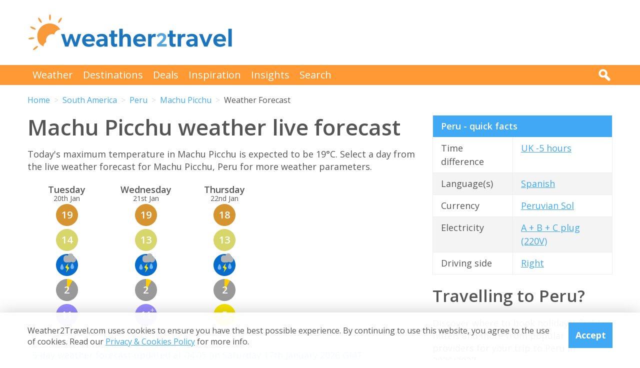

--- FILE ---
content_type: text/html; charset=UTF-8
request_url: https://weather2travel.com/peru/machu-picchu/forecast/
body_size: 10261
content:


<!DOCTYPE html>
<!--[if lt IE 7]> <html class="no-js ie6 oldie" lang="en"> <![endif]-->
<!--[if IE 7]>    <html class="no-js ie7 oldie" lang="en"> <![endif]-->
<!--[if IE 8]>    <html class="no-js ie8 oldie" lang="en"> <![endif]-->
<!--[if gt IE 8]><!--> <html class="no-js" lang="en"> <!--<![endif]-->
<head><!-- Google tag (gtag.js) -->
<script async src="https://www.googletagmanager.com/gtag/js?id=G-2JJSB653K2"></script>
<script>
  window.dataLayer = window.dataLayer || [];
  function gtag(){dataLayer.push(arguments);}
  gtag('js', new Date());

  gtag('config', 'G-2JJSB653K2');
</script>
	<meta charset="utf-8" />
	<meta http-equiv="X-UA-Compatible" content="IE=edge,chrome=1" />

	<title>Machu Picchu weather forecast live: 5-day outlook | Peru</title>
	<meta name="description" content="Machu Picchu Weather Forecast showing the outlook for the next 5 days to help you pack for your holiday for Machu Picchu, Peru" />

	<link href="//fonts.googleapis.com/css?family=Open+Sans:300,400,700,600" rel="stylesheet" type="text/css">
	<link href="//maxcdn.bootstrapcdn.com/font-awesome/4.3.0/css/font-awesome.min.css" rel="stylesheet" type="text/css">
	<link href="/css/normalize.min.css?v=20160712" rel="stylesheet" type="text/css" />
	<link href="/css/main.min.css?v=20180622" rel="stylesheet" type="text/css" />
	<link href="/css/search.min.css?v=20200803" rel="stylesheet" type="text/css" />
	<link href="/css/content.min.css?v=20170125" rel="stylesheet" type="text/css" />

	<!-- Responsive and mobile friendly stuff -->
	<meta http-equiv="cleartype" content="on">
	<meta name="HandheldFriendly" content="True">
	<meta name="MobileOptimized" content="320">
	<meta name="viewport" content="width=device-width" />
	<!--                                      -->

	<!-- Twitter Card data -->
	<meta name="twitter:card" content="summary" />
	<meta name="twitter:site" content="@weather2travel">
	<meta name="twitter:title" content="Machu Picchu weather forecast live: 5-day outlook | Peru">
	<meta name="twitter:description" content="Machu Picchu Weather Forecast showing the outlook for the next 5 days to help you pack for your holiday for Machu Picchu, Peru">
	<meta name="twitter:image" content="">
	<meta name="twitter:creator" content="@weather2travel">
	<meta name="twitter:url" content="https://www.weather2travel.com/peru/machu-picchu/forecast/" />
	<meta name="twitter:title" content="Machu Picchu weather forecast live: 5-day outlook | Peru" />

	<!-- Open Graph data -->
	<meta property="og:title" content="Machu Picchu weather forecast live: 5-day outlook | Peru" />
	<meta property="og:type" content="website" />
	<meta property="og:url" content="https://www.weather2travel.com/peru/machu-picchu/forecast/" />
	<meta property="og:image" content="" />
	<meta property="og:site_name" content="Weather2Travel.com" />
	<meta property="og:description" content="Machu Picchu Weather Forecast showing the outlook for the next 5 days to help you pack for your holiday for Machu Picchu, Peru" />

<script language="javascript" type="text/javascript" src="/js/jquery-1.11.2.min.js"></script>
<script language="javascript" type="text/javascript" src="/js/discount-code.min.js?v=20200820"></script>

	<meta name="robots" content="index, follow" />
	<meta name="robots" content="NOODP" />
	<meta name="author" content="Weather2Travel.com" />
	<meta name="copyright" content="Copyright (c) 2005-2026" />
	<meta name="revised" content="Tue, 20 Jan 2026 13:00:00 UTC" />
	<meta name="last-modified" content="Tue, 20 Jan 2026 13:00:00 UTC" />
	<link rel="canonical" href="https://www.weather2travel.com/peru/machu-picchu/forecast/" />
	<link rel="icon" href="/favicon.ico" type="image/x-icon" />
	<link rel="apple-touch-icon" href="/iphone.png"/>

<!-- Facebook Pixel Code -->
<script>
!function(f,b,e,v,n,t,s){if(f.fbq)return;n=f.fbq=function(){n.callMethod?
n.callMethod.apply(n,arguments):n.queue.push(arguments)};if(!f._fbq)f._fbq=n;
n.push=n;n.loaded=!0;n.version='2.0';n.queue=[];t=b.createElement(e);t.async=!0;
t.src=v;s=b.getElementsByTagName(e)[0];s.parentNode.insertBefore(t,s)}(window,
document,'script','https://connect.facebook.net/en_US/fbevents.js');

fbq('init', '237444546639682');
fbq('track', "PageView");

fbq('track', 'ViewContent');

</script>

<noscript><img height="1" width="1" style="display:none"
src="https://www.facebook.com/tr?id=237444546639682&ev=PageView&noscript=1"
/></noscript>
<!-- End Facebook Pixel Code -->

<script>
  (adsbygoogle = window.adsbygoogle || []).push({
    google_ad_client: "ca-pub-3094975846763119",
    enable_page_level_ads: true
  });
</script>

<script type="application/ld+json">
    {
        "@context" : "http://schema.org",
        "@type" : "WebSite",
        "name" : "Weather2Travel.com",
        "alternateName": "Weather2Travel",
        "url" : "https://www.weather2travel.com/peru/machu-picchu/forecast/",
        "potentialAction": {
            "@type": "SearchAction",
            "target": "https://www.weather2travel.com/search/?q={search_term_string}&r=GSearch",
            "query-input": "required name=search_term_string"
            }
    }
</script>

<script type="application/ld+json">
    {
        "@context" : "http://schema.org",
        "@type" : "Organization",
        "name" : "Weather2Travel.com",
        "url" : "https://www.weather2travel.com/peru/machu-picchu/forecast/",
        "telephone": "+44 (0)1483 330 330",
        "address": {
            "@type": "PostalAddress",
            "addressCountry": "GB",
            "addressLocality": "Woking",
            "postalCode": "GU21 6HR",
            "streetAddress": "1 Crown Square"
            },
            "logo": "https://www.weather2travel.com/images/weather2travel-logo.png",
            "sameAs" : [
                "https://www.facebook.com/weather2travel",
                "https://twitter.com/weather2travel",
                "https://uk.pinterest.com/weather2travel",
                "https://www.instagram.com/weather2travel"
        ]
    }
</script>

<script type="application/ld+json">
	{
	"@context": "http://schema.org",
	"@type": "BreadcrumbList",
	"itemListElement": [
		{"@type":"ListItem","position": "1","item": {"@id": "https://www.weather2travel.com/","name": "Home" }}
,		{"@type":"ListItem","position": "2","item": {"@id": "https://www.weather2travel.com/peru/","name": "Peru" }}
,		{"@type":"ListItem","position": "3","item": {"@id": "https://www.weather2travel.com/peru/machu-picchu/","name": "Machu Picchu" }}
,		{"@type":"ListItem","position": "4","item": {"@id": "https://www.weather2travel.com/peru/machu-picchu/forecast/","name": "Weather Forecast" }}
	]
	}
</script>

  <!-- ClickTripz City UCO -->
  <script type="text/javascript">
    window._CTZ = {
      "enabled": true,
      "verticals": {
        "hotel": {
          "active": true,
          "search": {
            "city": "Machu Picchu",
            "countryCode": "PE"
          }
        }
      },
      "extra": {
        "city_name": "Machu Picchu",
        "page_name": "city_page",
        "position": "mid_center"
      }
    };
  </script>
  <!-- /ClickTripz UCO -->


<!-- Let me Allez (letmeallez.js) - Stay22 -->
<script>
  (function (s, t, a, y, twenty, two) {
    s.Stay22 = s.Stay22 || {};

    // Just fill out your configs here
    s.Stay22.params = {
      aid: "w2t",
    };

    // Leave this part as-is;
    twenty = t.createElement(a);
    two = t.getElementsByTagName(a)[0];
    twenty.async = 1;
    twenty.src = y;
    two.parentNode.insertBefore(twenty, two);
  })(window, document, "script", "https://scripts.stay22.com/letmeallez.js");
</script>

</head><body><div class="full_width" >
		<header id="site_header" class="inner_width">

			<div id="header_container">
				<div id="header_logo">
					<a href='/' title="weather2travel.com - travel deals for your holiday in the sun"><img alt="weather2travel.com - travel deals for your holiday in the sun" src="/images/weather2travel-logo.svg" /></a>
					<div id="mobile_menu"></div>
				</div>
				<div id="header_banner">
<!-- W2T2015_728x90top -->
<ins class="adsbygoogle"
     style="display:inline-block;width:728px;height:90px"
     data-ad-client="ca-pub-3094975846763119"
     data-ad-slot="7347398493"></ins>
<script>
(adsbygoogle = window.adsbygoogle || []).push({});
</script>
				</div>
			</div>

		</header>
	</div>
	<div class="full_width" id="navbar">
		<nav class="inner_width">
			<ul id="topnav">
				<li><a href="/weather-comparison/">Weather</a></li>
				<li><a href="/destinations/">Destinations</a></li>
				<li><a href="/deals-and-discounts/">Deals</a></li>
				<li><a href="/blog/">Inspiration</a></li>
				<li><a href="/insights/">Insights</a></li>
				<li><a href="/search/">Search</a></li>
				<li id="mobile_search">
					<form action="/search/" method="GET">
						<input name="q" placeholder="Search" type="text" value="" />
						<input name="r" type="hidden" value="Forecasts---5000472" />
						<input src="/images/search.png" type="image" value="search" />
					</form>
				</li>
			</ul>
			<div id="desktop_search">
				<img src="/images/search-white.png" alt="Click to search" />
				<form action="/search/" method="GET">
					<input name="q" placeholder="Search" type="text" value="" />
					<input name="r" type="hidden" value="Forecasts---5000472" />
					<input src="/images/search.png" type="image" value="search" />
				</form>
			</div>
		</nav>
	</div>
		<div class="inner_width" id="breadcrumb">
			<ul>
<li><a href="/">Home</a></li>
<li><a href="/south-america/forecast/">South America</a></li>
<li><a href="/peru/forecast/">Peru</a></li>
<li><a href="/peru/machu-picchu/forecast/">Machu Picchu</a></li>
<li>Weather Forecast</li>
			</ul>
		</div>
	<div class="inner_width" id="site_torso">
		<div id="site_torso_left">
		<main>
<h1>Machu Picchu weather live forecast</h1>

<p> Today's maximum temperature in Machu Picchu is expected to be 19&deg;C.  Select a day from the live weather forecast for Machu Picchu, Peru for more weather parameters. </p>

<a id='weather-months' name='weather-months'></a>
<ul class="area_forecast #lower_text #black_text">
  <li>
    <strong>Tue<span>sday</span></strong><br />20th Jan
    <div><a href='#day1' title="Maximum temperature 19&deg;C"><img src="/images_symbols/temperature11.png" alt="Maximum temperature 19&deg;C" /><span>19</span></a></div>
    <div><a href='#day1' title="Minimum temperature 14&deg;C"><img src="/images_symbols/temperature9.png" alt="Minimum temperature 14&deg;C" /><span>14</span></a></div>
    <div><a href='#day1' title="Isolated thunderstorms (10-20 mm of rainfall expected)"><img src="/images_symbols/thunder.png" border="0" alt="Isolated thunderstorms (10-20 mm of rainfall expected)"></a></div>
    <div><a href='#day1' title="2 hours of sunshine"><img src="/images_symbols/sunshine2.png" alt="2 hours of sunshine" /><span>2</span></a></div>
    <div><a href='#day1' title="UV (maximum) index 11 (Extreme)"><img src="/images_symbols/uv-11.png" alt="UV (maximum) index 11 (Extreme)" /><span>11</span></a></div>
  </li>
  <li>
    <strong>Wed<span>nesday</span></strong><br />21st Jan
    <div><a href='#day2' title="Maximum temperature 19&deg;C"><img src="/images_symbols/temperature11.png" alt="Maximum temperature 19&deg;C" /><span>19</span></a></div>
    <div><a href='#day2' title="Minimum temperature 13&deg;C"><img src="/images_symbols/temperature9.png" alt="Minimum temperature 13&deg;C" /><span>13</span></a></div>
    <div><a href='#day2' title="Isolated thunderstorms (10-20 mm of rainfall expected)"><img src="/images_symbols/thunder.png" border="0" alt="Isolated thunderstorms (10-20 mm of rainfall expected)"></a></div>
    <div><a href='#day2' title="2 hours of sunshine"><img src="/images_symbols/sunshine2.png" alt="2 hours of sunshine" /><span>2</span></a></div>
    <div><a href='#day2' title="UV (maximum) index 11+ (Extreme)"><img src="/images_symbols/uv-11plus.png" alt="UV (maximum) index 11+ (Extreme)" /><span>11</span></a></div>
  </li>
  <li>
    <strong>Thu<span>rsday</span></strong><br />22nd Jan
    <div><a href='#day3' title="Maximum temperature 18&deg;C"><img src="/images_symbols/temperature11.png" alt="Maximum temperature 18&deg;C" /><span>18</span></a></div>
    <div><a href='#day3' title="Minimum temperature 13&deg;C"><img src="/images_symbols/temperature9.png" alt="Minimum temperature 13&deg;C" /><span>13</span></a></div>
    <div><a href='#day3' title="Isolated thunderstorms (5-10 mm of rainfall expected)"><img src="/images_symbols/thunder.png" border="0" alt="Isolated thunderstorms (5-10 mm of rainfall expected)"></a></div>
    <div><a href='#day3' title="2 hours of sunshine"><img src="/images_symbols/sunshine2.png" alt="2 hours of sunshine" /><span>2</span></a></div>
    <div><a href='#day3' title="UV (maximum) index 5 (Moderate)"><img src="/images_symbols/uv-3.png" alt="UV (maximum) index 5 (Moderate)" /><span>5</span></a></div>
  </li>
</ul>
<p class='didyouknow'>5-day weather forecast updated at 04:05 on Saturday 17th January 2026 GMT</p><h3>More about Machu Picchu</h3>

<ul class="monthly_weather">
		<li><div><a href="/peru/machu-picchu/#best-time-to-visit" title="Best time to visit Machu Picchu"><img src="/images/btn-best-time-to-go.gif" alt="Best time to visit Machu Picchu"></a></div><a href="/peru/machu-picchu/#best-time-to-visit" title="Best time to visit Machu Picchu">Best time to visit</a></li>
		<li><div><a href="/peru/machu-picchu/climate/" title="Machu Picchu weather averages by month"><img src="/images/btn-climate-guide.gif" alt="Machu Picchu weather averages by month"></a></div><a href="/peru/machu-picchu/climate/" title="Machu Picchu weather averages by month">Weather by month</a></li>
		<li><div><a href="/peru/#destinations" title="Peru destinations"><img src="/images/btn-destinations.gif" alt="Peru destinations"></a></div><a href="/peru/#destinations" title="Peru destinations">Destinations</a></li>
		<li><div><a href="/peru/#travel-guide" title="Peru travel guide &amp; advice"><img src="/images/btn-travel-advice.gif" alt="Peru travel guide &amp; advice"></a></div><a href="/peru/#travel-guide" title="Peru travel guide &amp; advice">Travel guide</a></li>
		<li><div><a href="/peru/#deals" title="Peru travel deals &amp; discounts"><img src="/images/btn-discount-codes.gif" alt="Peru travel deals &amp; discounts"></a></div><a href="/peru/#deals" title="Peru travel deals &amp; discounts">Deals &amp; discounts</a></li>
</ul>
<a id='monthly' name='monthly'></a>
<h3>Machu Picchu by month</h3>

	<p class="month-selector cf">
<a href='/peru/machu-picchu/january/' class="button button_small button_blue #button_orange">Jan</a> 
<a href='/peru/machu-picchu/february/' class="button button_small button_blue #button_orange">Feb</a> 
<a href='/peru/machu-picchu/march/' class="button button_small button_blue #button_orange">Mar</a> 
<a href='/peru/machu-picchu/april/' class="button button_small button_blue #button_orange">Apr</a> 
<a href='/peru/machu-picchu/may/' class="button button_small button_blue #button_orange">May</a> 
<a href='/peru/machu-picchu/june/' class="button button_small button_blue #button_orange">Jun</a> 
<a href='/peru/machu-picchu/july/' class="button button_small button_blue #button_orange">Jul</a> 
<a href='/peru/machu-picchu/august/' class="button button_small button_blue #button_orange">Aug</a> 
<a href='/peru/machu-picchu/september/' class="button button_small button_blue #button_orange">Sep</a> 
<a href='/peru/machu-picchu/october/' class="button button_small button_blue #button_orange">Oct</a> 
<a href='/peru/machu-picchu/november/' class="button button_small button_blue #button_orange">Nov</a> 
<a href='/peru/machu-picchu/december/' class="button button_small button_blue #button_orange">Dec</a> 
	</p>
<h3>Recommended for Peru</h3>
<ul class="image_features blue four_across">
	<li>
		<a href="/redirect/recommended.php?d=-2230&w=28&r=Forecasts-0-PE&p=429" target="new window 429--2230" rel="nofollow" title="Ocean cruises to Peru">
			<img alt="Ocean cruises to Peru" src="/images_logos_big/fred-olsen-cruises.png">
			<span>Fred Olsen<sup>*</sup></span>
		</a>
	</li>
	<li>
		<a href="/redirect/recommended.php?d=-2230&w=63&r=Forecasts-0-PE&p=186" target="new window 186--2230" rel="nofollow" title="Tours to Peru">
			<img alt="Tours to Peru" src="/images_logos_big/travelsphere.png">
			<span>Travelsphere<sup>*</sup></span>
		</a>
	</li>
	<li>
		<a href="/redirect/recommended.php?d=-2230&w=602&r=Forecasts-0-PE&p=94" target="new window 94--2230" rel="nofollow" title="Flights to Peru">
			<img alt="Flights to Peru" src="/images_logos_big/iberia.png">
			<span>Iberia<sup>*</sup></span>
		</a>
	</li>
	<li>
		<a href="/redirect/recommended.php?d=-2230&w=26&r=Forecasts-0-PE&p=556" target="new window 556--2230" rel="nofollow" title="Tours to Peru">
			<img alt="Tours to Peru" src="/images_logos_big/wendy-wu-tours.png">
			<span>Wendy Wu Tours<sup>*</sup></span>
		</a>
	</li>
</ul>

	<a id='186-10' name='186-10'></a>
	<div class="result">
		<div class="heading headingfull">
			<h3><a href="/redirect/latestdeal.php?p=186&d=10&r=Forecasts-0-PE-2-0" rel="nofollow" target="new window 186" title="Travelsphere: up to &pound;800 off worldwide holidays">Travelsphere: up to &pound;800 off worldwide holidays</a></h3>
		</div>
		<div class="logo">
			<a href="/redirect/latestdeal.php?p=186&d=10&r=Forecasts-0-PE-2-0" rel="nofollow" target="new window 186" title="Travelsphere"><img src="/images_logos_big/travelsphere.png" border="0" alt="Travelsphere" width="180" height="120"></a>
<a href="/redirect/latestdeal.php?p=186&d=10&r=Forecasts-0-PE-2-0" rel="nofollow" target="new window 186" title="Travelsphere sale" class="logo_button #discount #deal sale #exclusive">Sale</a>
		</div>
		<div class="content">
			<ul>
<li>Save up to &pound;800 per couple on selected worldwide tours</li>
<li>Plus save up to &pound;300 per couple on European tours</li>
<li>Book tours online in Travelsphere New Year sale</li>
			</ul>
		</div>
		<div class="content2">
			<div class="span_full">
				<a class="feature_button" href="/redirect/latestdeal.php?p=186&d=10&r=Forecasts-0-PE-2-0" rel="nofollow" target="new window 186" title="Travelsphere: up to &pound;800 off worldwide holidays">Go to Travelsphere deal >></a>
			</div>
			<div class="span_full">
				<p>Expires at 23:59 on Saturday 28th Feb 2026 &middot; <a class="dontreveal" href="/deals-and-discounts/travelsphere/">View all Travelsphere offers</a></p>
			</div>
		</div>
	</div>
<div id="body_banner">
<!-- W2T2015_Responsive -->
<ins class="adsbygoogle"
     style="display:block"
     data-ad-client="ca-pub-3094975846763119"
     data-ad-slot="6006290491"
     data-ad-format="auto"></ins>
<script>
(adsbygoogle = window.adsbygoogle || []).push({});
</script>
</div>
<p class="didyouknow">The 5-day weather forecast for Peru (Machu Picchu) is provided by the Swiss meteorological agency, <strong>meteoblue</strong>. Find out more about our <strong><a href='/data-sources/#weather-forecasts'>data sources</a></strong>. </p>

<h3>Machu Picchu weather forecast by day</h3>
<p>Below are the detailed weather forecasts for Machu Picchu for the next 5 days. </p>
<a id="day1" name="day1"></a>
<h4>Machu Picchu weather for Tuesday 20th January 2026</h4>
<p>Expect isolated thunderstorms in Machu Picchu, Peru with a maximum temperature of 19&deg;C, maximum UV of 11 (Extreme) and 2 hours of bright sunshine. There are 10-20 mm of rainfall expected with 84% chance of some rain and a light breeze of 7 kph from the north-west. </p>
<ul class="monthly_weather">
	<li>
		<div>
			<a href="#day1" title="19&deg;C maximum temperature"><img src="/images_symbols/temperature11.png" alt="19&deg;C maximum temperature" /><span>19</span></a>
		</div>
		&deg;C maximum temperature	</li>
	<li>
		<div>
			<a href="#day1" title="14&deg;C minimum temperature"><img src="/images_symbols/temperature9.png" alt="14&deg;C minimum temperature" /><span>14</span></a>
		</div>
		&deg;C minimum temperature	</li>
	<li>
		<div>
			<a href="#day1" title="Isolated thunderstorms"><img src="/images_symbols/thunder.png" alt="Isolated thunderstorms" /></a>
		</div>
		isolated thunderstorms	</li>
  <li>		<div>
			<a href="#day1" title="2 hours of bright sunshine"><img src="/images_symbols/sunshine2.png" alt="2 hours of bright sunshine" /><span>2</span></a>
		</div>
		 hours of sunshine</li>
	<li>
		<div>
			<a href="#day1" title="UV (maximum) index 11 (Extreme)"><img src="/images_symbols/uv-11.png" alt="UV (maximum) index 11 (Extreme)" /><span>11</span></a>
		</div>
		UV index (Extreme)	</li>
	<li>
		<div>
			<a href="#day1" title="84% chance of some rain"><img src="/images_symbols/rainydays9.png" alt="84% chance of some rain" /><span>84</span></a>
		</div>
		% chance of some rain	</li>
	<li>
		<div>
			<a href="#day1" title="10-20 mm of rainfall expected"><img src="/images_symbols/rainfall8.png" alt="10-20 mm of rainfall expected" /><span><20</span></a>
		</div>
		mm of rainfall expected	</li>
	<li>
		<div>
			<a href="#day1" title="19&deg;C wind chill"><img src="/images_symbols/temperature11.png" alt="19&deg;C wind chill" /><span>19</span></a>
		</div>
		&deg;C wind chill	</li>
	<li>
		<div>
			<a href="#day1" title="Light breeze of 7 kph from the North-West"><img src="/images_symbols/wind_nw.png" alt="Light breeze of 7 kph from the North-West" /><span>7</span></a>
		</div>
		kph wind from NW	</li>
</ul>
<p><a href='#top'>Back to top</a></p>
<a id="day2" name="day2"></a>
<h4>Machu Picchu weather for Wednesday 21st January 2026</h4>
<p>Expect isolated thunderstorms in Machu Picchu, Peru with a maximum temperature of 19&deg;C, maximum UV of 11+ (Extreme) and 2 hours of bright sunshine. There are 10-20 mm of rainfall expected with 89% chance of some rain and a light breeze of 9 kph from the north-west. </p>
<ul class="monthly_weather">
	<li>
		<div>
			<a href="#day2" title="19&deg;C maximum temperature"><img src="/images_symbols/temperature11.png" alt="19&deg;C maximum temperature" /><span>19</span></a>
		</div>
		&deg;C maximum temperature	</li>
	<li>
		<div>
			<a href="#day2" title="13&deg;C minimum temperature"><img src="/images_symbols/temperature9.png" alt="13&deg;C minimum temperature" /><span>13</span></a>
		</div>
		&deg;C minimum temperature	</li>
	<li>
		<div>
			<a href="#day2" title="Isolated thunderstorms"><img src="/images_symbols/thunder.png" alt="Isolated thunderstorms" /></a>
		</div>
		isolated thunderstorms	</li>
  <li>		<div>
			<a href="#day2" title="2 hours of bright sunshine"><img src="/images_symbols/sunshine2.png" alt="2 hours of bright sunshine" /><span>2</span></a>
		</div>
		 hours of sunshine</li>
	<li>
		<div>
			<a href="#day2" title="UV (maximum) index 11+ (Extreme)"><img src="/images_symbols/uv-11plus.png" alt="UV (maximum) index 11+ (Extreme)" /><span>11</span></a>
		</div>
		UV index (Extreme)	</li>
	<li>
		<div>
			<a href="#day2" title="89% chance of some rain"><img src="/images_symbols/rainydays9.png" alt="89% chance of some rain" /><span>89</span></a>
		</div>
		% chance of some rain	</li>
	<li>
		<div>
			<a href="#day2" title="10-20 mm of rainfall expected"><img src="/images_symbols/rainfall8.png" alt="10-20 mm of rainfall expected" /><span><20</span></a>
		</div>
		mm of rainfall expected	</li>
	<li>
		<div>
			<a href="#day2" title="No heat &amp; humidity"><img src="/images_symbols/heathumidity0.png" alt="No heat &amp; humidity" /><span>0</span></a>
		</div>
		no heat &amp; humidity	</li>
	<li>
		<div>
			<a href="#day2" title="Light breeze of 9 kph from the North-West"><img src="/images_symbols/wind_nw.png" alt="Light breeze of 9 kph from the North-West" /><span>9</span></a>
		</div>
		kph wind from NW	</li>
</ul>
<p><a href='#top'>Back to top</a></p>
<a id="day3" name="day3"></a>
<h4>Machu Picchu weather for Thursday 22nd January 2026</h4>
<p>Expect isolated thunderstorms in Machu Picchu, Peru with a maximum temperature of 18&deg;C, maximum UV of 5 (Moderate) and 2 hours of bright sunshine. There are 5-10 mm of rainfall expected with 92% chance of some rain and a light breeze of 9 kph from the north-west. </p>
<ul class="monthly_weather">
	<li>
		<div>
			<a href="#day3" title="18&deg;C maximum temperature"><img src="/images_symbols/temperature11.png" alt="18&deg;C maximum temperature" /><span>18</span></a>
		</div>
		&deg;C maximum temperature	</li>
	<li>
		<div>
			<a href="#day3" title="13&deg;C minimum temperature"><img src="/images_symbols/temperature9.png" alt="13&deg;C minimum temperature" /><span>13</span></a>
		</div>
		&deg;C minimum temperature	</li>
	<li>
		<div>
			<a href="#day3" title="Isolated thunderstorms"><img src="/images_symbols/thunder.png" alt="Isolated thunderstorms" /></a>
		</div>
		isolated thunderstorms	</li>
  <li>		<div>
			<a href="#day3" title="2 hours of bright sunshine"><img src="/images_symbols/sunshine2.png" alt="2 hours of bright sunshine" /><span>2</span></a>
		</div>
		 hours of sunshine</li>
	<li>
		<div>
			<a href="#day3" title="UV (maximum) index 5 (Moderate)"><img src="/images_symbols/uv-3.png" alt="UV (maximum) index 5 (Moderate)" /><span>5</span></a>
		</div>
		UV index (Moderate)	</li>
	<li>
		<div>
			<a href="#day3" title="92% chance of some rain"><img src="/images_symbols/rainydays10.png" alt="92% chance of some rain" /><span>92</span></a>
		</div>
		% chance of some rain	</li>
	<li>
		<div>
			<a href="#day3" title="5-10 mm of rainfall expected"><img src="/images_symbols/rainfall6.png" alt="5-10 mm of rainfall expected" /><span><10</span></a>
		</div>
		mm of rainfall expected	</li>
	<li>
		<div>
			<a href="#day3" title="No heat &amp; humidity"><img src="/images_symbols/heathumidity0.png" alt="No heat &amp; humidity" /><span>0</span></a>
		</div>
		no heat &amp; humidity	</li>
	<li>
		<div>
			<a href="#day3" title="Light breeze of 9 kph from the North-West"><img src="/images_symbols/wind_nw.png" alt="Light breeze of 9 kph from the North-West" /><span>9</span></a>
		</div>
		kph wind from NW	</li>
</ul>
<p><a href='#top'>Back to top</a></p>
	<a id='1011-10' name='1011-10'></a>
	<div class="result">
		<div class="heading headingfull">
			<h3><a href="/redirect/latestdeal.php?p=1011&d=10&r=Forecasts-0-PE-2-0" rel="nofollow" target="new window 1011" title="Travelbag: up to 50% off 2026 holidays">Travelbag: up to 50% off 2026 holidays</a></h3>
		</div>
		<div class="logo">
			<a href="/redirect/latestdeal.php?p=1011&d=10&r=Forecasts-0-PE-2-0" rel="nofollow" target="new window 1011" title="Travelbag"><img src="/images_logos_big/travelbag.png" border="0" alt="Travelbag" width="180" height="120"></a>
<a href="/redirect/latestdeal.php?p=1011&d=10&r=Forecasts-0-PE-2-0" rel="nofollow" target="new window 1011" title="Travelbag sale" class="logo_button #discount #deal sale #exclusive">Sale</a>
		</div>
		<div class="content">
			<ul>
<li>Save up to 50% on 2026 holidays &amp; tours with Travelbag</li>
<li>Book selected stays in popular destinations around the world</li>
			<li>Travel before 31st December 2026 (inclusive)</li>
			</ul>
		</div>
		<div class="content2">
			<div class="span_full">
				<a class="feature_button" href="/redirect/latestdeal.php?p=1011&d=10&r=Forecasts-0-PE-2-0" rel="nofollow" target="new window 1011" title="Travelbag: up to 50% off 2026 holidays">Go to Travelbag deal >></a>
			</div>
			<div class="span_full">
				<p>Expires at 23:59 on Saturday 31st Jan 2026 &middot; <a class="dontreveal" href="/deals-and-discounts/travelbag/">View all Travelbag offers</a></p>
			</div>
		</div>
	</div>
<p>Metric (&deg;C / mm) &nbsp;|&nbsp; <a href='?Units=1'>Imperial (&deg;F / inches)</a></p>
	<div class="table_style">
		<div class="table_cell_style social_share">
			<ul class="social_share">
				<li><a target="_blank" rel="nofollow" href="https://www.facebook.com/sharer/sharer.php?u=https%3A%2F%2Fwww.weather2travel.com%2Fperu%2Fmachu-picchu%2Fforecast%2F" title="Facebook"><i class="fa fa-facebook"></i><span>Facebook</span></a></li>
				<li><a target="_blank" rel="nofollow" href="https://twitter.com/intent/tweet?text=Machu+Picchu+weather+live+forecast+via+%40weather2travel&url=https%3A%2F%2Fwww.weather2travel.com%2Fperu%2Fmachu-picchu%2Fforecast%2F" title="Twitter"><i class="fa fa-twitter"></i><span>Twitter</span></a></li>
				<li><a target="_blank" rel="nofollow" href="https://pinterest.com/pin/create/button/?url=https%3A%2F%2Fwww.weather2travel.com%2Fperu%2Fmachu-picchu%2Fforecast%2F&media=&description=#" title="Pinterest (1 share)"><i class="fa fa-pinterest-p"></i><span>Pinterest (1 share)</span></a></li>
			</ul>
		</div>
	</div>
<p><a href='#top'>Back to top</a></p>

<a id='faqs' name='faqs'></a>

					<div class="signup_box">
						<h2>Be inspired</h2>
						<p>Get your weekly fix of holiday inspiration from some of the world's best travel writers plus save on your next trip with the latest exclusive offers</p>
						<form action="/newsletter/" method="POST">
							<p>
								<input type="email" name="email" placeholder="Email address" />
								<input type="submit" value="Sign up" />
							</p>
						</form>
						<p>We promise not to share your details</p>
					</div>

<h2>Related posts</h2>
	<div class="features #four_columns">
		<ul>
			<li>
				<a href="/holidays/where-to-go-this-year/">
				<img alt="10 top places with fantastic reasons to visit in 2026" src="/images_blog/twin-towered-guadalajara-cathedral-mexico.jpg" />
				<span>10 top places with fantastic reasons to visit in 2026</span>
				</a>
			</li>
			<li>
				<a href="/blog/what-are-fred-olsen-cruises-really-like/">
				<img alt="What's it really like on a Fred Olsen cruise?" src="/images_blog/fred-olsen-bolette-in-olden-norway.jpg" />
				<span>What's it really like on a Fred Olsen cruise?</span>
				</a>
			</li>
			<li>
				<a href="/blog/year-round-sunny-holiday-destinations/">
				<img alt="Top 10 sunny holiday destinations year round" src="/images_blog/top-10-sunny-holiday-destinations.jpg" />
				<span>Top 10 sunny holiday destinations year round</span>
				</a>
			</li>
		</ul>
	</div>
<h2>Popular travel offers</h2>
	<div class="features #four_columns">
		<ul>
			<li>
				<a href="/deals-and-discounts/avis/">
				<img alt="Avis: Top offers on car hire in Europe &amp; beyond" src="/images_logos_big/avis.png" />
				<span>Avis: Top offers on car hire in Europe &amp; beyond</span>
				</a>
			</li>
			<li>
				<a href="/deals-and-discounts/priority-pass-membership/">
				<img alt="Priority Pass: up to 30% off annual membership" src="/images_logos_big/priority-pass.png" />
				<span>Priority Pass: up to 30% off annual membership</span>
				</a>
			</li>
			<li>
				<a href="/deals-and-discounts/all-accor-live-limitless/">
				<img alt="ALL-Accor Live Limitless: Special offers on hotels worldwide" src="/images_logos_big/all-accor-live-limitless.png" />
				<span>ALL-Accor Live Limitless: Special offers on hotels worldwide</span>
				</a>
			</li>
		</ul>
	</div>
<h3>Explore holiday destinations</h3>
	<ul class='three_column_list orange_bullet'>
		<li><a href="/beach-holidays/">Beach holidays</a></li>
		<li><a href="/city-breaks/">City breaks</a></li>
		<li><a href="/family-holidays/">Family holidays</a></li>
		<li><a href="/half-term-holidays/">Half term holidays</a></li>
		<li><a href="/spring-holidays/">Spring holidays</a></li>
		<li><a href="/summer-holidays/">Summer holidays</a></li>
		<li><a href="/autumn-holidays/">Autumn holidays</a></li>
		<li><a href="/winter-sun-holidays/">Winter sun holidays</a></li>
		<li><a href="/honeymoons/">Honeymoons</a></li>
		<li><a href="/insights/coolcations-cooler-summer-holiday-destinations/">Coolcations</a></li>
		<li><a href="/weather-comparison/">Compare places</a></li>
		<li><a href="/skiing-holidays/">Ski resorts</a></li>
	</ul>
<p><a href='/holidays/' class="button #button_small button_blue #button_orange">More holidays</a></p>
<h3>Save with latest deals &amp; discounts</h3>
	<ul class='three_column_list orange_bullet'>
		<li><a href="/deals-and-discounts/holidays/">Holiday offers</a></li>
		<li><a href="/deals-and-discounts/travel-brands/">Top travel brands</a></li>
		<li><a href="/deals-and-discounts/flights/">Airlines &amp; flights</a></li>
		<li><a href="/deals-and-discounts/hotels/">Discount hotels</a></li>
		<li><a href="/deals-and-discounts/tui/">TUI</a></li>
		<li><a href="/deals-and-discounts/jet2holidays/">Jet2holidays</a></li>
		<li><a href="/deals-and-discounts/neilson/">Neilson</a></li>
		<li><a href="/deals-and-discounts/marella-cruises/">Marella Cruises</a></li>
		<li><a href="/deals-and-discounts/pierre-and-vacances/">Pierre &amp; Vacances</a></li>
		<li><a href="/deals-and-discounts/caledonian-travel/">Caledonian Travel</a></li>
		<li><a href="/deals-and-discounts/club-med/">Club Med</a></li>
		<li><a href="/deals-and-discounts/january-sales/">January sales</a></li>
	</ul>
<p><a href='/deals-and-discounts/' class="button #button_small button_blue #button_orange">More deals</a></p>
<h3>Airport parking</h3>
	<ul class='three_column_list orange_bullet'>
		<li><a href="/deals-and-discounts/manchester-airport/parking/">Manchester Airport</a></li>
		<li><a href="/deals-and-discounts/stansted-airport/parking/">Stansted Airport</a></li>
		<li><a href="/deals-and-discounts/bristol-airport/parking/">Bristol Airport</a></li>
		<li><a href="/deals-and-discounts/luton-airport/parking/">Luton Airport</a></li>
		<li><a href="/deals-and-discounts/birmingham-airport/parking/">Birmingham Airport</a></li>
		<li><a href="/deals-and-discounts/edinburgh-airport/parking/">Edinburgh Airport</a></li>
		<li><a href="/deals-and-discounts/gatwick-airport/parking/">Gatwick Airport</a></li>
		<li><a href="/deals-and-discounts/glasgow-airport/parking/">Glasgow Airport</a></li>
		<li><a href="/deals-and-discounts/newcastle-airport/parking/">Newcastle Airport</a></li>
	</ul>
<p><a href='/airport-parking/' class="button #button_small button_blue #button_orange">More parking</a></p>
<h3>Airport lounges</h3>
	<ul class='three_column_list orange_bullet'>
		<li><a href="/deals-and-discounts/manchester-airport/lounges/">Manchester Airport</a></li>
		<li><a href="/deals-and-discounts/birmingham-airport/lounges/">Birmingham Airport</a></li>
		<li><a href="/deals-and-discounts/bristol-airport/lounges/">Bristol Airport</a></li>
		<li><a href="/deals-and-discounts/edinburgh-airport/lounges/">Edinburgh Airport</a></li>
		<li><a href="/deals-and-discounts/glasgow-airport/lounges/">Glasgow Airport</a></li>
		<li><a href="/deals-and-discounts/heathrow-airport/lounges/">Heathrow Airport</a></li>
		<li><a href="/deals-and-discounts/newcastle-airport/lounges/">Newcastle Airport</a></li>
		<li><a href="/deals-and-discounts/stansted-airport/lounges/">Stansted Airport</a></li>
		<li><a href="/deals-and-discounts/gatwick-airport/lounges/">Gatwick Airport</a></li>
	</ul>
<p><a href='/airport-lounges/' class="button #button_small button_blue #button_orange">More lounges</a></p>
	<div class="table_style">
		<div class="table_cell_style social_share">
			<ul class="social_share">
				<li><a target="_blank" rel="nofollow" href="https://www.facebook.com/sharer/sharer.php?u=https%3A%2F%2Fwww.weather2travel.com%2Fperu%2Fmachu-picchu%2Fforecast%2F" title="Facebook"><i class="fa fa-facebook"></i><span>Facebook</span></a></li>
				<li><a target="_blank" rel="nofollow" href="https://twitter.com/intent/tweet?text=Machu+Picchu+weather+live+forecast+via+%40weather2travel&url=https%3A%2F%2Fwww.weather2travel.com%2Fperu%2Fmachu-picchu%2Fforecast%2F" title="Twitter"><i class="fa fa-twitter"></i><span>Twitter</span></a></li>
				<li><a target="_blank" rel="nofollow" href="https://pinterest.com/pin/create/button/?url=https%3A%2F%2Fwww.weather2travel.com%2Fperu%2Fmachu-picchu%2Fforecast%2F&media=&description=#" title="Pinterest (1 share)"><i class="fa fa-pinterest-p"></i><span>Pinterest (1 share)</span></a></li>
			</ul>
		</div>
	</div>
	<p>
		<a href="#site_torso" class="button button_small button_blue #button_orange">Top ^</a>
	</p>
</main>
</div>
		<aside id="site_torso_right">
<div class="table_wrapper">
<table class="blue_headers bordered_headers bordered_cells">
<tr>
  <th colspan='2'>Peru - quick facts</th>
</tr>
<tr>
	<td valign='top'>Time difference </td>
	<td valign='top'><a href='/peru/#time-difference'>UK -5 hours</a></td>
</tr>
<tr>
	<td valign='top'>Language(s)</td>
	<td valign='top'><a href='/peru/#languages'>Spanish</a></td>
</tr>
<tr>
	<td valign='top'>Currency</td>
	<td valign='top'><a href='/peru/#currency'>Peruvian Sol</a></td>
</tr>
<tr>
	<td valign='top'>Electricity</td>
	<td valign='top'><a href='/peru/#electricity'>A + B + C plug (220V)</a></td>
</tr>
<tr>
	<td valign='top'>Driving side</td>
	<td valign='top'><a href='/peru/#driving-side'>Right</a></td>
</tr>
</table>
</div>

<a id='ready-to-book' name='ready-to-book'></a>
  <h3>Travelling to Peru?</h3>
<p>Discover where to book holidays, flights, hotels and more from popular travel providers for your trip to Peru in 2026/2027.</p>
<ul class="orange_bullet two_column_list">
	<li><a href="/peru/#holidays" title="Holidays">Holidays</a></li>	<li><a href="/peru/#flights" title="Flights">Flights</a></li>	<li><a href="/peru/#hotels" title="Hotels">Hotels</a></li>	<li><a href="/peru/#accommodation" title="Accommodation">Accommodation</a></li></ul>
<ul class="orange_bullet two_column_list">
	<li><a href="/peru/#airport-taxis" title="Airport taxis">Airport taxis</a></li>
	<li><a href="/peru/#car-hire" title="Car hire">Car hire</a></li>
	<li><a href="/peru/#esims" title="eSIMs">eSIMs</a></li>
	<li><a href="/peru/#money-transfers" title="Money transfers">Money transfers</a></li>
	<li><a href="/peru/#ocean-cruises" title="Ocean cruises">Ocean cruises</a></li>
	<li><a href="/peru/#river-cruises" title="River cruises">River cruises</a></li>
	<li><a href="/peru/#things-to-do" title="Things to do">Things to do</a></li>
	<li><a href="/peru/#escorted-tours" title="Tours">Tours</a></li>
</ul>

				<div class="signup_box">
					<h2>Be inspired</h2>
					<p>Get your weekly fix of holiday inspiration from leading travel writers</p>
					<form action="/newsletter/" method="POST">
						<p>
							<input type="email" name="email" placeholder="Email address" />
							<input type="submit" value="Sign up" />
						</p>
					</form>
					<p>We promise not to share your details</p>
				</div>
<div class="features_box #bordered_orange bordered_blue">
	<h2>Top online deals</h2>
	<ul>
<li><a href='/deals-and-discounts/avis/' title="Avis: Top offers on car hire in Europe &amp; beyond"><img src="/images_logos_big/avis.png" alt="Avis: Top offers on car hire in Europe &amp; beyond" /><span>Avis: Top offers on car hire in Europe &amp; beyond</span></a></li>
<li><a href='/deals-and-discounts/priority-pass-membership/' title="Priority Pass: up to 30% off annual membership"><img src="/images_logos_big/priority-pass.png" alt="Priority Pass: up to 30% off annual membership" /><span>Priority Pass: up to 30% off annual membership</span></a></li>
<li><a href='/deals-and-discounts/exoticca-travel/' title="Exoticca Travel: up to 60% off worldwide tours"><img src="/images_logos_big/exoticca-travel.png" alt="Exoticca Travel: up to 60% off worldwide tours" /><span>Exoticca Travel: up to 60% off worldwide tours</span></a></li>
<li><a href='/deals-and-discounts/all-accor-live-limitless/' title="ALL-Accor Live Limitless: Special offers on hotels worldwide"><img src="/images_logos_big/all-accor-live-limitless.png" alt="ALL-Accor Live Limitless: Special offers on hotels worldwide" /><span>ALL-Accor Live Limitless: Special offers on hotels worldwide</span></a></li>
<li><a href='/deals-and-discounts/wendy-wu-tours/' title="Wendy Wu Tours: Exclusive &pound;90 off holidays in 2026/2027"><img src="/images_logos_big/wendy-wu-tours.png" alt="Wendy Wu Tours: Exclusive &pound;90 off holidays in 2026/2027" /><span>Wendy Wu Tours: Exclusive &pound;90 off holidays in 2026/2027</span></a></li>
<li><a href='/deals-and-discounts/cosmos/' title="Cosmos: up to &pound;900 savings on worldwide tours"><img src="/images_logos_big/cosmos.png" alt="Cosmos: up to &pound;900 savings on worldwide tours" /><span>Cosmos: up to &pound;900 savings on worldwide tours</span></a></li>
</ul>
	<p><a href="/deals-and-discounts/" class="button #button_small button_blue #button_orange">More deals &amp; discounts >></a></p>
</div>
<div class="features_box bordered_orange #bordered_blue">
	<h2>Featured articles</h2>
	<ul>
		<li>
			<a href='/holidays/where-to-go-this-year/' title="10 top places with fantastic reasons to visit in 2026">			<img src="/images_blog/twin-towered-guadalajara-cathedral-mexico.jpg" alt="10 top places with fantastic reasons to visit in 2026" />
			<span>10 top places with fantastic reasons to visit in 2026</span>
			</a>
		</li>
		<li>
			<a href='/blog/what-are-fred-olsen-cruises-really-like/' title="What's it really like on a Fred Olsen cruise?">			<img src="/images_blog/fred-olsen-bolette-in-olden-norway.jpg" alt="What's it really like on a Fred Olsen cruise?" />
			<span>What's it really like on a Fred Olsen cruise?</span>
			</a>
		</li>
		<li>
			<a href='/blog/year-round-sunny-holiday-destinations/' title="Top 10 sunny holiday destinations year round">			<img src="/images_blog/top-10-sunny-holiday-destinations.jpg" alt="Top 10 sunny holiday destinations year round" />
			<span>Top 10 sunny holiday destinations year round</span>
			</a>
		</li>
		<li>
			<a href='/blog/top-winter-sun-destinations-for-under-500-pound/' title="Top winter sun holiday destinations under &pound;500">			<img src="/images_blog/winter-sun-holidays-under-500-gbp.jpg" alt="Top winter sun holiday destinations under &pound;500" />
			<span>Top winter sun holiday destinations under &pound;500</span>
			</a>
		</li>
		<li>
			<a href='/blog/exciting-summer-holiday-destinations-with-tui/' title="9 exciting summer destinations you can visit with TUI">			<img src="/images_blog/exciting-destinations-to-visit-for-holidays-worldwide.jpg" alt="9 exciting summer destinations you can visit with TUI" />
			<span>9 exciting summer destinations you can visit with TUI</span>
			</a>
		</li>
		<li>
			<a href='/holidays/free-child-places/' title="Where to book family holidays with free child places">			<img src="/images_blog/free-child-places-for-family-holidays.jpg" alt="Where to book family holidays with free child places" />
			<span>Where to book family holidays with free child places</span>
			</a>
		</li>
	</ul>
	<p><a href="/blog/" class="button #button_small #button_blue button_orange">More articles...</a></p>
</div>
<div class="features_box bordered_orange #bordered_blue">
<h2>What's trending?</h2>
	<ul>
		<li><a href="/deals-and-discounts/january-sales/"><img src="/images_blog/january-sales-travel-deals-and-holiday-offers.jpg" alt="January sales">
		<span><strong>January sales</strong><br />Handpicked travel deals &amp; holiday discounts</span>
		</a></li>
		<li><a href="/holidays/where-to-go-this-year/"><img src="/images_blog/sharks-bay-sharm.jpg" alt="Where to go in 2026">
		<span><strong>Where to go in 2026</strong><br />Explore destinations to visit on holiday in 2026</span>
		</a></li>
		<li><a href="/holidays/cheapest-places-to-visit-in-europe/"><img src="/images_blog/ksamil-beach-albania.jpg" alt="Cheapest places to visit">
		<span><strong>Cheapest places to visit</strong><br />Discover where to go in Europe on a budget</span>
		</a></li>
		<li><a href="/holidays/cheapest-cities-in-europe/"><img src="/images_blog/archaeological-museum-skopje-north-macedonia.jpg" alt="Cheapest city breaks">
		<span><strong>Cheapest city breaks</strong><br />Most affordable European cities to visit</span>
		</a></li>
		<li><a href="/summer-holidays/"><img src="/images_blog/konyaalti-beach-antalya.jpg" alt="Summer holiday ideas">
		<span><strong>Summer holiday ideas</strong><br />Search for destination ideas &amp; inspiration</span>
		</a></li>
		<li><a href="/insights/winter-sun-in-europe/"><img src="/images_blog/sunny-winter-day-costa-brava-spain.jpg" alt="Winter sun in Europe">
		<span><strong>Winter sun in Europe</strong><br />Best destinations for winter sun in Europe</span>
		</a></li>
		<li><a href="/half-term-holidays/"><img src="/images_blog/enjoying-the-waves.jpg" alt="Half term destinations">
		<span><strong>Half term destinations</strong><br />Biggest brands &amp; top tips for family breaks</span>
		</a></li>
</ul>
</div>


				<div id="about_box">
					<img alt="weather2travel.com" src="/images/intro-logo.png" />
					<p>We help you find <a href="/deals-and-discounts/">the best travel deals</a> for your holiday in the sun by sharing tips on when and where to go, before providing you with top discounts.</p>
				</div>
<div class="features_box bordered_orange #bordered_blue">
<h2>Latest news</h2>
	<ul>
		<li><a href="/news/easyjet-new-routes-and-destinations-update/"><img src="/images_blog/easyjet-flight-take-off.jpg" alt="easyJet holidays adds Egypt to Edinburgh's winter sun schedule">
		<span>easyJet holidays adds Egypt to Edinburgh's winter sun schedule</span>
		</a></li>
		<li><a href="/news/jet2-new-routes-and-destinations-update/"><img src="/images_blog/jet2-holidays-flight.jpg" alt="Jet2 &amp; Jet2holidays to return to Egypt in 2027">
		<span>Jet2 &amp; Jet2holidays to return to Egypt in 2027</span>
		</a></li>
		<li><a href="/news/cheapest-christmas-markets-in-europe/"><img src="/images_blog/riga-christmas-market.jpg" alt="Vilnius tops report into Europe's cheapest Christmas markets">
		<span>Vilnius tops report into Europe's cheapest Christmas markets</span>
		</a></li>
		<li><a href="/news/tui-new-routes-and-destinations-update/"><img src="/images_blog/massive-beach-santa-maria-sal-island.jpg" alt="TUI adds new Kos flights from three UK airports for summer 2026">
		<span>TUI adds new Kos flights from three UK airports for summer 2026</span>
		</a></li>
		<li><a href="/news/ba-new-routes-and-destinations-update/"><img src="/images_blog/british-airways-a350-departing-heathrow.jpg" alt="British Airways to offer free wifi for all from 2026">
		<span>British Airways to offer free wifi for all from 2026</span>
		</a></li>
		<li><a href="/news/virgin-atlantic-new-routes-update/"><img src="/images_blog/virgin-atlantic-A350-heathrow.jpg" alt="Virgin Atlantic adds new Phuket route for winter 2026">
		<span>Virgin Atlantic adds new Phuket route for winter 2026</span>
		</a></li>
</ul>
<p><a href="/news/" class="button #button_small button_blue #button_orange">More news...</a></p>
</div>


<div id="right_banner">
<!-- W2T2015_336x280side -->
<ins class="adsbygoogle"
     style="display:inline-block;width:336px;height:280px"
     data-ad-client="ca-pub-3094975846763119"
     data-ad-slot="8126127695"></ins>
<script>
(adsbygoogle = window.adsbygoogle || []).push({});
</script>
</div>
			</aside>
	</div>
	<div class="full_width" id="footerbar">
		<footer class="inner_width" id="footer">

			<div>
				<h5>Weather2Travel.com</h5>
				<ul>
					<li><a href="/about-us/">About</a></li>
					<li><a href="/data-sources/">Our data</a></li>
					<li><a href="/contact-us/">Contact</a></li>
					<li><a href="/blog/our-writers/">Our writers</a></li>
					<li><a href="/privacy-and-cookies/">Privacy</a></li>
					<li><a href="/blog/editorial-guidelines/">Guidelines</a></li>
					<li><a href="/legal/">Legal</a></li>
					<li><a href="/how-we-are-funded/">Funding</a></li>
					<li><a href="/site-map/">Site map</a></li>
					<li><a href="/news-and-press/">In the Press</a></li>
					<li><a href="/news/">News</a></li>
				</ul>
			</div>

			<div>
				<h5>About travel &amp; weather</h5>
				<ul>
					<li><a href="/deals-and-discounts/holidays/">Holidays</a></li>
					<li><a href="/canary-islands/">Canaries</a></li>
					<li><a href="/deals-and-discounts/flights/">Flights</a></li>
					<li><a href="/greece/">Greece</a></li>
					<li><a href="/deals-and-discounts/hotels/">Hotels</a></li>
					<li><a href="/spain/">Spain</a></li>
					<li><a href="/deals-and-discounts/airport-parking/">Parking</a></li>
					<li><a href="/turkey/">Turkey</a></li>
					<li><a href="/climate-guides/">Climate</a></li>
					<li><a href="/usa/">USA</a></li>
				</ul>
			</div>

			<div>
				<h5>Follow us</h5>
				<ul>
					<li><a href="https://www.facebook.com/weather2travel" target='facebook'><i class="fa fa-facebook"></i><span>Facebook</span></a></li>
					<li><a href="https://twitter.com/weather2travel" target='twitter'><i class="fa fa-twitter"></i><span>Twitter</span></a></li>
					<li><a href="https://uk.pinterest.com/weather2travel/" target='pinterest'><i class="fa fa-pinterest-p"></i><span>Pinterest</span></a></li>
					<li><a href="https://www.instagram.com/weather2travel/" target='instagram'><i class="fa fa-instagram"></i><span>Instagram</span></a></li>
				</ul>
			</div>

			<p>&copy; 2005-2026 Weather2Travel.com &nbsp;&nbsp;&nbsp;[Forecasts][]</p>

		</footer>
	</div>



<!-- scripts -->

<script async defer src="//pagead2.googlesyndication.com/pagead/js/adsbygoogle.js"></script>
<script src="/js/modernizr.min.js"></script>
<script src="/js/selectivizr.min.js"></script>
<script src="/js/jquery-extra-selectors.min.js"></script>
<script src="/js/jqueryui/jquery-ui.min.js"></script>
<link href="/js/jqueryui/jquery-ui.min.css?v=20151117" rel="stylesheet" type="text/css" />
<script src="/js/browserinfo.min.js"></script>
<script src="/js/main.min.js"></script>
<script async charset="UTF-8" data-publisher="420e653e9c234e9eadd45ea663ccd11f" src="https://static.clicktripz.com/tag.js"></script>

</body></html>

--- FILE ---
content_type: text/html; charset=utf-8
request_url: https://www.google.com/recaptcha/api2/aframe
body_size: 267
content:
<!DOCTYPE HTML><html><head><meta http-equiv="content-type" content="text/html; charset=UTF-8"></head><body><script nonce="s7aamxK22lGSXREgL0B20A">/** Anti-fraud and anti-abuse applications only. See google.com/recaptcha */ try{var clients={'sodar':'https://pagead2.googlesyndication.com/pagead/sodar?'};window.addEventListener("message",function(a){try{if(a.source===window.parent){var b=JSON.parse(a.data);var c=clients[b['id']];if(c){var d=document.createElement('img');d.src=c+b['params']+'&rc='+(localStorage.getItem("rc::a")?sessionStorage.getItem("rc::b"):"");window.document.body.appendChild(d);sessionStorage.setItem("rc::e",parseInt(sessionStorage.getItem("rc::e")||0)+1);localStorage.setItem("rc::h",'1768915840464');}}}catch(b){}});window.parent.postMessage("_grecaptcha_ready", "*");}catch(b){}</script></body></html>